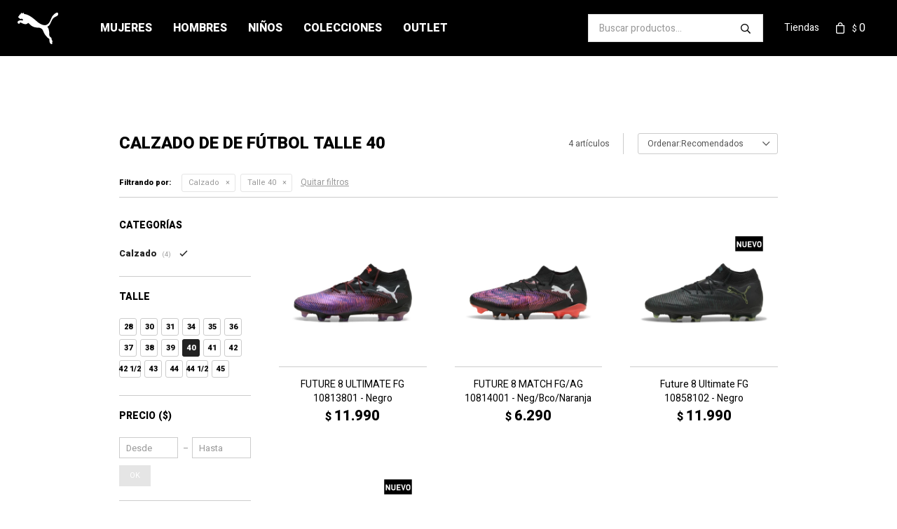

--- FILE ---
content_type: text/html; charset=utf-8
request_url: https://www.pumastore.com.uy/futbol/calzado?cpre=040
body_size: 7777
content:
 <!DOCTYPE html> <html lang="es" class="no-js"> <head itemscope itemtype="http://schema.org/WebSite"> <meta charset="utf-8" /> <script> const GOOGLE_MAPS_CHANNEL_ID = '37'; </script> <link rel='preconnect' href='https://f.fcdn.app' /> <link rel='preconnect' href='https://fonts.googleapis.com' /> <link rel='preconnect' href='https://www.facebook.com' /> <link rel='preconnect' href='https://www.google-analytics.com' /> <link rel="dns-prefetch" href="https://cdnjs.cloudflare.com" /> <title itemprop='name'>Calzado de De Fútbol talle 40 — Puma</title> <meta name="description" content="Calzado" /> <meta name="keywords" content="Calzado" /> <link itemprop="url" rel="canonical" href="https://www.pumastore.com.uy/futbol/calzado?cpre=040" /> <meta property="og:title" content="Calzado de De Fútbol talle 40 — Puma" /><meta property="og:description" content="Calzado" /><meta property="og:type" content="website" /><meta property="og:image" content="https://www.pumastore.com.uy/public/web/img/logo-og.png"/><meta property="og:url" content="https://www.pumastore.com.uy/futbol/calzado?cpre=040" /><meta property="og:site_name" content="Puma" /> <meta name='twitter:description' content='Calzado' /> <meta name='twitter:image' content='https://www.pumastore.com.uy/public/web/img/logo-og.png' /> <meta name='twitter:url' content='https://www.pumastore.com.uy/futbol/calzado?cpre=040' /> <meta name='twitter:card' content='summary' /> <meta name='twitter:title' content='Calzado de De Fútbol talle 40 — Puma' /> <script>document.getElementsByTagName('html')[0].setAttribute('class', 'js ' + ('ontouchstart' in window || navigator.msMaxTouchPoints ? 'is-touch' : 'no-touch'));</script> <script> var FN_TC = { M1 : 38.69, M2 : 1 }; </script> <script>window.dataLayer = window.dataLayer || [];var _tmData = {"fbPixel":"","hotJar":"","zopimId":"","app":"web"};</script> <script>(function(w,d,s,l,i){w[l]=w[l]||[];w[l].push({'gtm.start': new Date().getTime(),event:'gtm.js'});var f=d.getElementsByTagName(s)[0], j=d.createElement(s),dl=l!='dataLayer'?'&l='+l:'';j.setAttribute('defer', 'defer');j.src= 'https://www.googletagmanager.com/gtm.js?id='+i+dl;f.parentNode.insertBefore(j,f); })(window,document,'script','dataLayer','GTM-K46SKZT');</script> <meta id='viewportMetaTag' name="viewport" content="width=device-width, initial-scale=1.0, maximum-scale=1,user-scalable=no"> <link rel="shortcut icon" href="https://f.fcdn.app/assets/commerce/www.pumastore.com.uy/59be_6cc8/public/web/favicon.ico" /> <link rel="apple-itouch-icon" href="https://f.fcdn.app/assets/commerce/www.pumastore.com.uy/3668_84ef/public/web/favicon.png" /> <link rel="preconnect" href="https://fonts.gstatic.com"> <link href="https://fonts.googleapis.com/css2?family=Heebo:wght@400;500;800&display=swap" rel="stylesheet"> <link href="https://f.fcdn.app/assets/commerce/www.pumastore.com.uy/0000_79e0/s.22529266200416161853482651461949.css" rel="stylesheet"/> <script src="https://f.fcdn.app/assets/commerce/www.pumastore.com.uy/0000_79e0/s.15973112066011235619321911349375.js"></script> <!--[if lt IE 9]> <script type="text/javascript" src="https://cdnjs.cloudflare.com/ajax/libs/html5shiv/3.7.3/html5shiv.js"></script> <![endif]--> <link rel="manifest" href="https://f.fcdn.app/assets/manifest.json" /> </head> <body id='pgCatalogo' class='headerMenuBasic footer1 headerSubMenuFullPageWidth buscadorSearchField compraSlide compraLeft filtrosFixed fichaMobileFixedActions pc-futbol items3'> <noscript><iframe src="https://www.googletagmanager.com/ns.html?id=GTM-K46SKZT" height="0" width="0" style="display:none;visibility:hidden"></iframe></noscript> <div id="pre"> <div id="wrapper"> <header id="header" role="banner"> <div class="cnt"> <div id="logo"><a href="/"><img src="https://f.fcdn.app/assets/commerce/www.pumastore.com.uy/39a8_c45b/public/web/img/logo.svg" alt="Puma" /></a></div> <nav id="menu" data-fn="fnMainMenu"> <ul class="lst main"> <li class="it mujeres"> <a href='https://www.pumastore.com.uy/mujeres' target='_self' class="tit">Mujeres</a> <div class="subMenu"> <div class="cnt"> <ul> <li class="hdr ropa"><a target="_self" href="https://www.pumastore.com.uy/mujeres/ropa" class="tit">Ropa</a> <ul class="menuDesplegable-ul"> <li><a href="https://www.pumastore.com.uy/mujeres/ropa/tops" target="_self">Tops</a> </li> <li><a href="https://www.pumastore.com.uy/mujeres/ropa/musculosas" target="_self">Musculosas</a> </li> <li><a href="https://www.pumastore.com.uy/mujeres/ropa/remeras" target="_self">Remeras</a> </li> <li><a href="https://www.pumastore.com.uy/mujeres/ropa/buzos-y-canguros" target="_self">Buzos y Canguros</a> </li> <li><a href="https://www.pumastore.com.uy/mujeres/ropa/camperas" target="_self">Camperas</a> </li> <li><a href="https://www.pumastore.com.uy/mujeres/ropa/shorts" target="_self">Shorts</a> </li> <li><a href="https://www.pumastore.com.uy/mujeres/ropa/pantalones-y-calzas" target="_self">Pantalones y Calzas</a> </li> </ul> </li> <li class="hdr accesorios"><a target="_self" href="https://www.pumastore.com.uy/mujeres/accesorios" class="tit">Accesorios</a> <ul class="menuDesplegable-ul"> <li><a href="https://www.pumastore.com.uy/mujeres/accesorios/bolsos-y-mochilas" target="_self">Bolsos y Mochilas</a> </li> <li><a href="https://www.pumastore.com.uy/mujeres/accesorios/gorros" target="_self">Gorros</a> </li> <li><a href="https://www.pumastore.com.uy/mujeres/accesorios/equipamiento-deportivo" target="_self">Equipamiento Deportivo</a> </li> <li><a href="https://www.pumastore.com.uy/mujeres/accesorios/pelotas" target="_self">Pelotas</a> </li> </ul> </li> <li class="hdr calzado"><a target="_self" href="https://www.pumastore.com.uy/mujeres/calzado" class="tit">Calzado</a> <ul class="menuDesplegable-ul"> <li><a href="https://www.pumastore.com.uy/mujeres/calzado?estilo=lifestyle" target="_self">Lifestyle</a> </li> <li><a href="https://www.pumastore.com.uy/mujeres/calzado?estilo=running-y-training" target="_self">Running y Training</a> </li> <li><a href="https://www.pumastore.com.uy/mujeres/calzado?estilo=sandals" target="_self">Sandals</a> </li> </ul> </li> </ul> </div> </div> </li> <li class="it hombres"> <a href='https://www.pumastore.com.uy/hombres' target='_self' class="tit">Hombres</a> <div class="subMenu"> <div class="cnt"> <ul> <li class="hdr ropa"><a target="_self" href="https://www.pumastore.com.uy/hombres/ropa" class="tit">Ropa</a> <ul class="menuDesplegable-ul"> <li><a href="https://www.pumastore.com.uy/hombres/ropa/musculosas" target="_self">Musculosas</a> </li> <li><a href="https://www.pumastore.com.uy/hombres/ropa/remeras" target="_self">Remeras</a> </li> <li><a href="https://www.pumastore.com.uy/hombres/ropa/polos" target="_self">Polos</a> </li> <li><a href="https://www.pumastore.com.uy/hombres/ropa/buzos-y-canguros" target="_self">Buzos y Canguros</a> </li> <li><a href="https://www.pumastore.com.uy/hombres/ropa/camperas" target="_self">Camperas</a> </li> <li><a href="https://www.pumastore.com.uy/hombres/ropa/shorts" target="_self">Shorts</a> </li> <li><a href="https://www.pumastore.com.uy/hombres/ropa/pantalones-y-calzas" target="_self">Pantalones y Calzas</a> </li> </ul> </li> <li class="hdr accesorios"><a target="_self" href="https://www.pumastore.com.uy/hombres/accesorios" class="tit">Accesorios</a> <ul class="menuDesplegable-ul"> <li><a href="https://www.pumastore.com.uy/hombres/accesorios/bolsos-y-mochilas" target="_self">Bolsos y Mochilas</a> </li> <li><a href="https://www.pumastore.com.uy/hombres/accesorios/gorros" target="_self">Gorros</a> </li> <li><a href="https://www.pumastore.com.uy/hombres/accesorios/equipamiento-deportivo" target="_self">Equipamiento Deportivo</a> </li> <li><a href="https://www.pumastore.com.uy/hombres/accesorios/pelotas" target="_self">Pelotas</a> </li> </ul> </li> <li class="hdr calzado"><a target="_self" href="https://www.pumastore.com.uy/hombres/calzado" class="tit">Calzado</a> <ul class="menuDesplegable-ul"> <li><a href="https://www.pumastore.com.uy/hombres/calzado?estilo=lifestyle" target="_self">Lifestyle</a> </li> <li><a href="https://www.pumastore.com.uy/hombres/calzado?estilo=running-y-training" target="_self">Running y Training</a> </li> <li><a href="https://www.pumastore.com.uy/hombres/calzado?estilo=motorsport" target="_self">Motorsport</a> </li> <li><a href="https://www.pumastore.com.uy/hombres/calzado?estilo=football" target="_self">Fútbol</a> </li> <li><a href="https://www.pumastore.com.uy/hombres/calzado?estilo=sandals" target="_self">Sandals</a> </li> </ul> </li> </ul> </div> </div> </li> <li class="it ninos"> <a href='https://www.pumastore.com.uy/ninos' target='_self' class="tit">Niños</a> <div class="subMenu"> <div class="cnt"> <ul> <li class="hdr ropa"><a target="_self" href="https://www.pumastore.com.uy/ninos/ropa" class="tit">Ropa</a> <ul class="menuDesplegable-ul"> <li><a href="https://www.pumastore.com.uy/ninos/ropa/remeras" target="_self">Remeras</a> </li> <li><a href="https://www.pumastore.com.uy/ninos/ropa/buzos-y-canguros" target="_self">Buzos y Canguros</a> </li> <li><a href="https://www.pumastore.com.uy/ninos/ropa/camperas" target="_self">Camperas</a> </li> <li><a href="https://www.pumastore.com.uy/ninos/ropa/shorts" target="_self">Shorts</a> </li> <li><a href="https://www.pumastore.com.uy/ninos/ropa/pantalones-y-calzas" target="_self">Pantalones y Calzas</a> </li> </ul> </li> <li class="hdr calzado"><a target="_self" href="https://www.pumastore.com.uy/ninos/calzado" class="tit">Calzado</a> <ul class="menuDesplegable-ul"> <li><a href="https://www.pumastore.com.uy/ninos/calzado?estilo=lifestyle" target="_self">Lifestyle</a> </li> <li><a href="https://www.pumastore.com.uy/ninos/calzado?estilo=running-y-training" target="_self">Running y Training</a> </li> <li><a href="https://www.pumastore.com.uy/ninos/calzado?estilo=football" target="_self">Fútbol</a> </li> </ul> </li> </ul> </div> </div> </li> <li class="it colecciones fn-desktopOnly"> <a href='https://www.pumastore.com.uy/colecciones' target='_self' class="tit">Colecciones</a> <div class="subMenu"> <div class="cnt"> <ul> <li class="hdr "><a target="_self" href="https://www.pumastore.com.uy/futbol" class="tit">Fútbol</a> <ul class="menuDesplegable-ul"> <li><a href="https://www.pumastore.com.uy/penarol" target="_self">Peñarol</a> </li> <li><a href="https://www.pumastore.com.uy/otros-clubes" target="_self">Otros clubes</a> </li> </ul> </li> <li class="hdr "><a target="_self" href="https://www.pumastore.com.uy/motorsport" class="tit">MOTORSPORT</a> <ul class="menuDesplegable-ul"> <li><a href="https://www.pumastore.com.uy/bmw" target="_self">BMW</a> </li> <li><a href="https://www.pumastore.com.uy/ferrari" target="_self">Ferrari</a> </li> <li><a href="https://www.pumastore.com.uy/mercedes" target="_self">Mercedes</a> </li> </ul> </li> </ul> </div> </div> </li> <li class="it outlet"> <a href='https://www.pumastore.com.uy/outlet' target='_self' class="tit">Outlet</a> </li> </ul> </nav> <div class="toolsItem frmBusqueda" data-version='1'> <button type="button" class="btnItem btnMostrarBuscador"> <span class="ico"></span> <span class="txt"></span> </button> <form action="/catalogo"> <div class="cnt"> <span class="btnCerrar"> <span class="ico"></span> <span class="txt"></span> </span> <label class="lbl"> <b>Buscar productos</b> <input maxlength="48" required="" autocomplete="off" type="search" name="q" placeholder="Buscar productos..." /> </label> <button class="btnBuscar" type="submit"> <span class="ico"></span> <span class="txt"></span> </button> </div> </form> </div> <div id="miCompra" data-show="off" data-fn="fnMiCompra" class="toolsItem" data-version="1"> </div> <div id="infoTop"><span class="tel">22040444</span> <span class="info">09:00 a 18:00</span></div> <nav id="menuTop"> <ul class="lst"> <li class="it "><a target="_self" class="tit" href="https://www.pumastore.com.uy/tiendas">Tiendas</a></li> </ul> </nav> <a id="btnMainMenuMobile" href="javascript:mainMenuMobile.show();"><span class="ico">&#59421;</span><span class="txt">Menú</span></a> </div> </header> <!-- end:header --> <div id="central" data-catalogo="on" data-tit="Calzado de De Fútbol talle 40 " data-url="https://www.pumastore.com.uy/futbol/calzado?cpre=040" data-total="4" data-pc="futbol"> <div id="wrapperFicha"></div> <div class='hdr'> <h1 class="tit">Calzado de De Fútbol talle 40</h1> <div class="tools"> <div class="tot">4 artículos </div> <span class="btn btn01 btnMostrarFiltros" title="Filtrar productos"></span> <div class="orden"><select name='ord' class="custom" id='cboOrdenCatalogo' data-pred="rec" ><option value="rec" selected="selected" >Recomendados</option><option value="new" >Recientes</option><option value="cat" >Categoría</option><option value="pra" >Menor precio</option><option value="prd" >Mayor precio</option></select></div> </div> </div> <div id="catalogoFiltrosSeleccionados"><strong class=tit>Filtrando por:</strong><a rel="nofollow" href="https://www.pumastore.com.uy/futbol?cpre=040" title="Quitar" class="it" data-tipo="categoria">Calzado</a><a rel="nofollow" href="https://www.pumastore.com.uy/futbol/calzado" title="Quitar" class="it" data-tipo="presentacion">Talle 40</a><a rel="nofollow" href="https://www.pumastore.com.uy/futbol" class="btnLimpiarFiltros">Quitar filtros</a></div> <section id="main" role="main"> <div id='catalogoProductos' class='articleList aListProductos ' data-tot='4' data-totAbs='4' data-cargarVariantes=''><div class='it grp32 grp46' data-disp='1' data-codProd='4310813801' data-codVar='100' data-im='//f.fcdn.app/assets/nd.png'><div class='cnt'><a class="img" href="https://www.pumastore.com.uy/catalogo/future-8-ultimate-fg-10813801-negro_4310813801_100" title="FUTURE 8 ULTIMATE FG 10813801 - Negro"> <div class="logoMarca"></div> <div class="cocardas"></div> <img loading='lazy' src='//f.fcdn.app/imgs/1e1f78/www.pumastore.com.uy/pumauy/6ac2/webp/catalogo/108138_01_1/460x460/future-8-ultimate-fg-10813801-negro.jpg' alt='FUTURE 8 ULTIMATE FG 10813801 Negro' width='460' height='460' /> <span data-fn="fnLoadImg" data-src="//f.fcdn.app/imgs/fc6b97/www.pumastore.com.uy/pumauy/bc7c/webp/catalogo/108138_01_2/460x460/future-8-ultimate-fg-10813801-negro.jpg" data-alt="" data-w="460" data-h="460"></span> </a> <div class="info"> <a class="tit" href="https://www.pumastore.com.uy/catalogo/future-8-ultimate-fg-10813801-negro_4310813801_100" title="FUTURE 8 ULTIMATE FG 10813801 - Negro">FUTURE 8 ULTIMATE FG 10813801 - Negro</a> <div class="precios"> <strong class="precio venta"><span class="sim">$</span> <span class="monto">11.990</span></strong> </div> <!--<a class="btn btn01 btnComprar" rel="nofollow" href="https://www.pumastore.com.uy/catalogo/future-8-ultimate-fg-10813801-negro_4310813801_100"><span></span></a>--> <div class="variantes"></div> <!--<div class="marca">Puma</div>--> <!--<div class="desc"></div>--> </div><input type="hidden" class="json" style="display:none" value="{&quot;sku&quot;:{&quot;fen&quot;:&quot;1:4310813801:100:040:1&quot;,&quot;com&quot;:&quot;255658&quot;},&quot;producto&quot;:{&quot;codigo&quot;:&quot;4310813801&quot;,&quot;nombre&quot;:&quot;FUTURE 8 ULTIMATE FG 10813801&quot;,&quot;categoria&quot;:&quot;Calzado&quot;,&quot;marca&quot;:&quot;Puma&quot;},&quot;variante&quot;:{&quot;codigo&quot;:&quot;100&quot;,&quot;codigoCompleto&quot;:&quot;4310813801100&quot;,&quot;nombre&quot;:&quot;Negro&quot;,&quot;nombreCompleto&quot;:&quot;FUTURE 8 ULTIMATE FG 10813801 - Negro&quot;,&quot;img&quot;:{&quot;u&quot;:&quot;\/\/f.fcdn.app\/imgs\/19f951\/www.pumastore.com.uy\/pumauy\/6ac2\/webp\/catalogo\/108138_01_1\/1024-1024\/future-8-ultimate-fg-10813801-negro.jpg&quot;},&quot;url&quot;:&quot;https:\/\/www.pumastore.com.uy\/catalogo\/future-8-ultimate-fg-10813801-negro_4310813801_100&quot;,&quot;tieneStock&quot;:false,&quot;ordenVariante&quot;:&quot;999&quot;},&quot;nomPresentacion&quot;:&quot;40&quot;,&quot;nombre&quot;:&quot;FUTURE 8 ULTIMATE FG 10813801 - Negro&quot;,&quot;nombreCompleto&quot;:&quot;FUTURE 8 ULTIMATE FG 10813801 - Negro Talle 40&quot;,&quot;precioMonto&quot;:11990,&quot;moneda&quot;:{&quot;nom&quot;:&quot;M1&quot;,&quot;nro&quot;:858,&quot;cod&quot;:&quot;UYU&quot;,&quot;sim&quot;:&quot;$&quot;},&quot;sale&quot;:false,&quot;outlet&quot;:false,&quot;nuevo&quot;:false}" /></div></div><div class='it grp32 grp46' data-disp='1' data-codProd='4310814001' data-codVar='275' data-im='//f.fcdn.app/assets/nd.png'><div class='cnt'><a class="img" href="https://www.pumastore.com.uy/catalogo/future-8-match-fg-ag-10814001-neg-bco-naranja_4310814001_275" title="FUTURE 8 MATCH FG/AG 10814001 - Neg/Bco/Naranja"> <div class="logoMarca"></div> <div class="cocardas"></div> <img loading='lazy' src='//f.fcdn.app/imgs/9fe2b6/www.pumastore.com.uy/pumauy/eeb6/webp/catalogo/108140_01_1/460x460/future-8-match-fg-ag-10814001-neg-bco-naranja.jpg' alt='FUTURE 8 MATCH FG/AG 10814001 Neg/Bco/Naranja' width='460' height='460' /> <span data-fn="fnLoadImg" data-src="//f.fcdn.app/imgs/26948f/www.pumastore.com.uy/pumauy/c900/webp/catalogo/108140_01_2/460x460/future-8-match-fg-ag-10814001-neg-bco-naranja.jpg" data-alt="" data-w="460" data-h="460"></span> </a> <div class="info"> <a class="tit" href="https://www.pumastore.com.uy/catalogo/future-8-match-fg-ag-10814001-neg-bco-naranja_4310814001_275" title="FUTURE 8 MATCH FG/AG 10814001 - Neg/Bco/Naranja">FUTURE 8 MATCH FG/AG 10814001 - Neg/Bco/Naranja</a> <div class="precios"> <strong class="precio venta"><span class="sim">$</span> <span class="monto">6.290</span></strong> </div> <!--<a class="btn btn01 btnComprar" rel="nofollow" href="https://www.pumastore.com.uy/catalogo/future-8-match-fg-ag-10814001-neg-bco-naranja_4310814001_275"><span></span></a>--> <div class="variantes"></div> <!--<div class="marca">Puma</div>--> <!--<div class="desc"></div>--> </div><input type="hidden" class="json" style="display:none" value="{&quot;sku&quot;:{&quot;fen&quot;:&quot;1:4310814001:275:040:1&quot;,&quot;com&quot;:&quot;256650&quot;},&quot;producto&quot;:{&quot;codigo&quot;:&quot;4310814001&quot;,&quot;nombre&quot;:&quot;FUTURE 8 MATCH FG\/AG 10814001&quot;,&quot;categoria&quot;:&quot;Calzado&quot;,&quot;marca&quot;:&quot;Puma&quot;},&quot;variante&quot;:{&quot;codigo&quot;:&quot;275&quot;,&quot;codigoCompleto&quot;:&quot;4310814001275&quot;,&quot;nombre&quot;:&quot;Neg\/Bco\/Naranja&quot;,&quot;nombreCompleto&quot;:&quot;FUTURE 8 MATCH FG\/AG 10814001 - Neg\/Bco\/Naranja&quot;,&quot;img&quot;:{&quot;u&quot;:&quot;\/\/f.fcdn.app\/imgs\/7666ee\/www.pumastore.com.uy\/pumauy\/eeb6\/webp\/catalogo\/108140_01_1\/1024-1024\/future-8-match-fg-ag-10814001-neg-bco-naranja.jpg&quot;},&quot;url&quot;:&quot;https:\/\/www.pumastore.com.uy\/catalogo\/future-8-match-fg-ag-10814001-neg-bco-naranja_4310814001_275&quot;,&quot;tieneStock&quot;:false,&quot;ordenVariante&quot;:&quot;999&quot;},&quot;nomPresentacion&quot;:&quot;40&quot;,&quot;nombre&quot;:&quot;FUTURE 8 MATCH FG\/AG 10814001 - Neg\/Bco\/Naranja&quot;,&quot;nombreCompleto&quot;:&quot;FUTURE 8 MATCH FG\/AG 10814001 - Neg\/Bco\/Naranja Talle 40&quot;,&quot;precioMonto&quot;:6290,&quot;moneda&quot;:{&quot;nom&quot;:&quot;M1&quot;,&quot;nro&quot;:858,&quot;cod&quot;:&quot;UYU&quot;,&quot;sim&quot;:&quot;$&quot;},&quot;sale&quot;:false,&quot;outlet&quot;:false,&quot;nuevo&quot;:false}" /></div></div><div class='it grp10 grp32 grp46' data-disp='1' data-codProd='4310858102' data-codVar='100' data-im='//f.fcdn.app/assets/nd.png'><div class='cnt'><a class="img" href="https://www.pumastore.com.uy/catalogo/future-8-ultimate-fg-10858102-negro_4310858102_100" title="Future 8 Ultimate FG 10858102 - Negro"> <div class="logoMarca"></div> <div class="cocardas"><div class="ctm"><div class="ico grupo grupo10"><img loading='lazy' src='//f.fcdn.app/imgs/794839/www.pumastore.com.uy/pumauy/13d8/webp/grupoproductos/45/100-100/cocarda-nuevopuma.png' alt='Catálogo Nuevo' /></div></div></div> <img loading='lazy' src='//f.fcdn.app/imgs/eb3ee6/www.pumastore.com.uy/pumauy/ea09/webp/catalogo/108581_02_1/460x460/future-8-ultimate-fg-10858102-negro.jpg' alt='Future 8 Ultimate FG 10858102 Negro' width='460' height='460' /> <span data-fn="fnLoadImg" data-src="//f.fcdn.app/imgs/48bae3/www.pumastore.com.uy/pumauy/0b29/webp/catalogo/108581_02_2/460x460/future-8-ultimate-fg-10858102-negro.jpg" data-alt="" data-w="460" data-h="460"></span> </a> <div class="info"> <a class="tit" href="https://www.pumastore.com.uy/catalogo/future-8-ultimate-fg-10858102-negro_4310858102_100" title="Future 8 Ultimate FG 10858102 - Negro">Future 8 Ultimate FG 10858102 - Negro</a> <div class="precios"> <strong class="precio venta"><span class="sim">$</span> <span class="monto">11.990</span></strong> </div> <!--<a class="btn btn01 btnComprar" rel="nofollow" href="https://www.pumastore.com.uy/catalogo/future-8-ultimate-fg-10858102-negro_4310858102_100"><span></span></a>--> <div class="variantes"></div> <!--<div class="marca">Puma</div>--> <!--<div class="desc"></div>--> </div><input type="hidden" class="json" style="display:none" value="{&quot;sku&quot;:{&quot;fen&quot;:&quot;1:4310858102:100:040:1&quot;,&quot;com&quot;:&quot;259703&quot;},&quot;producto&quot;:{&quot;codigo&quot;:&quot;4310858102&quot;,&quot;nombre&quot;:&quot;Future 8 Ultimate FG 10858102&quot;,&quot;categoria&quot;:&quot;Calzado&quot;,&quot;marca&quot;:&quot;Puma&quot;},&quot;variante&quot;:{&quot;codigo&quot;:&quot;100&quot;,&quot;codigoCompleto&quot;:&quot;4310858102100&quot;,&quot;nombre&quot;:&quot;Negro&quot;,&quot;nombreCompleto&quot;:&quot;Future 8 Ultimate FG 10858102 - Negro&quot;,&quot;img&quot;:{&quot;u&quot;:&quot;\/\/f.fcdn.app\/imgs\/ef3cd3\/www.pumastore.com.uy\/pumauy\/ea09\/webp\/catalogo\/108581_02_1\/1024-1024\/future-8-ultimate-fg-10858102-negro.jpg&quot;},&quot;url&quot;:&quot;https:\/\/www.pumastore.com.uy\/catalogo\/future-8-ultimate-fg-10858102-negro_4310858102_100&quot;,&quot;tieneStock&quot;:false,&quot;ordenVariante&quot;:&quot;999&quot;},&quot;nomPresentacion&quot;:&quot;40&quot;,&quot;nombre&quot;:&quot;Future 8 Ultimate FG 10858102 - Negro&quot;,&quot;nombreCompleto&quot;:&quot;Future 8 Ultimate FG 10858102 - Negro Talle 40&quot;,&quot;precioMonto&quot;:11990,&quot;moneda&quot;:{&quot;nom&quot;:&quot;M1&quot;,&quot;nro&quot;:858,&quot;cod&quot;:&quot;UYU&quot;,&quot;sim&quot;:&quot;$&quot;},&quot;sale&quot;:false,&quot;outlet&quot;:false,&quot;nuevo&quot;:false}" /></div></div><div class='it grp10 grp32 grp46' data-disp='1' data-codProd='4310859302' data-codVar='100' data-im='//f.fcdn.app/assets/nd.png'><div class='cnt'><a class="img" href="https://www.pumastore.com.uy/catalogo/future-8-match-fg-ag-10859302-negro_4310859302_100" title="FUTURE 8 MATCH FG/AG 10859302 - Negro"> <div class="logoMarca"></div> <div class="cocardas"><div class="ctm"><div class="ico grupo grupo10"><img loading='lazy' src='//f.fcdn.app/imgs/794839/www.pumastore.com.uy/pumauy/13d8/webp/grupoproductos/45/100-100/cocarda-nuevopuma.png' alt='Catálogo Nuevo' /></div></div></div> <img loading='lazy' src='//f.fcdn.app/imgs/664880/www.pumastore.com.uy/pumauy/7160/webp/catalogo/108593_02_1/460x460/future-8-match-fg-ag-10859302-negro.jpg' alt='FUTURE 8 MATCH FG/AG 10859302 Negro' width='460' height='460' /> <span data-fn="fnLoadImg" data-src="//f.fcdn.app/imgs/027080/www.pumastore.com.uy/pumauy/a5c0/webp/catalogo/108593_02_2/460x460/future-8-match-fg-ag-10859302-negro.jpg" data-alt="" data-w="460" data-h="460"></span> </a> <div class="info"> <a class="tit" href="https://www.pumastore.com.uy/catalogo/future-8-match-fg-ag-10859302-negro_4310859302_100" title="FUTURE 8 MATCH FG/AG 10859302 - Negro">FUTURE 8 MATCH FG/AG 10859302 - Negro</a> <div class="precios"> <strong class="precio venta"><span class="sim">$</span> <span class="monto">6.290</span></strong> </div> <!--<a class="btn btn01 btnComprar" rel="nofollow" href="https://www.pumastore.com.uy/catalogo/future-8-match-fg-ag-10859302-negro_4310859302_100"><span></span></a>--> <div class="variantes"></div> <!--<div class="marca">Puma</div>--> <!--<div class="desc"></div>--> </div><input type="hidden" class="json" style="display:none" value="{&quot;sku&quot;:{&quot;fen&quot;:&quot;1:4310859302:100:040:1&quot;,&quot;com&quot;:&quot;260844&quot;},&quot;producto&quot;:{&quot;codigo&quot;:&quot;4310859302&quot;,&quot;nombre&quot;:&quot;FUTURE 8 MATCH FG\/AG 10859302&quot;,&quot;categoria&quot;:&quot;Calzado&quot;,&quot;marca&quot;:&quot;Puma&quot;},&quot;variante&quot;:{&quot;codigo&quot;:&quot;100&quot;,&quot;codigoCompleto&quot;:&quot;4310859302100&quot;,&quot;nombre&quot;:&quot;Negro&quot;,&quot;nombreCompleto&quot;:&quot;FUTURE 8 MATCH FG\/AG 10859302 - Negro&quot;,&quot;img&quot;:{&quot;u&quot;:&quot;\/\/f.fcdn.app\/imgs\/5f133a\/www.pumastore.com.uy\/pumauy\/7160\/webp\/catalogo\/108593_02_1\/1024-1024\/future-8-match-fg-ag-10859302-negro.jpg&quot;},&quot;url&quot;:&quot;https:\/\/www.pumastore.com.uy\/catalogo\/future-8-match-fg-ag-10859302-negro_4310859302_100&quot;,&quot;tieneStock&quot;:false,&quot;ordenVariante&quot;:&quot;999&quot;},&quot;nomPresentacion&quot;:&quot;40&quot;,&quot;nombre&quot;:&quot;FUTURE 8 MATCH FG\/AG 10859302 - Negro&quot;,&quot;nombreCompleto&quot;:&quot;FUTURE 8 MATCH FG\/AG 10859302 - Negro Talle 40&quot;,&quot;precioMonto&quot;:6290,&quot;moneda&quot;:{&quot;nom&quot;:&quot;M1&quot;,&quot;nro&quot;:858,&quot;cod&quot;:&quot;UYU&quot;,&quot;sim&quot;:&quot;$&quot;},&quot;sale&quot;:false,&quot;outlet&quot;:false,&quot;nuevo&quot;:false}" /></div></div></div><div class='pagination'></div> </section> <!-- end:main --> <div id="secondary" data-fn="fnScrollFiltros"> <div id="catalogoFiltros" data-fn='fnCatalogoFiltros'> <div class="cnt"> <div class="blk blkCategorias" data-codigo="categoria"> <div class="hdr"> <div class="tit">Categorías</div> </div> <div class="cnt"> <div class="lst" data-fn="agruparCategoriasFiltro"> <label data-ic="3." data-val='https://www.pumastore.com.uy/futbol/calzado?cpre=040' title='Calzado' class='it radio sld' data-total='4'><input type='radio' name='categoria' checked data-tot='4' value='https://www.pumastore.com.uy/futbol/calzado?cpre=040' /> <b class='tit'>Calzado <span class='tot'>(4)</span></b></label> </div> </div> </div> <div data-fn="fnBlkCaracteristica" class="blk blkCaracteristica" data-tipo="radio" data-codigo="color" ><div class="hdr"><div class="tit">Color</div></div> <div class="cnt"> <div class="lst"><label data-val='negro' title='Negro' class='it radio' data-total='3'><input type='radio' name='color' data-tot='3' value='negro' /> <b class='tit'>Negro <span class='tot'>(3)</span></b></label> </div> </div></div><div data-fn="fnBlkCaracteristica" class="blk blkCaracteristica" data-tipo="checkbox" data-codigo="seccion" ><div class="hdr"><div class="tit">Sección</div></div> <div class="cnt"> <div class="lst"><label data-val='hombre' title='Hombres' class='it checkbox' data-total='4'><input type='checkbox' name='seccion' data-tot='4' value='hombre' /> <b class='tit'>Hombres <span class='tot'>(4)</span></b></label> </div> </div></div> <div class="blk blkPresentaciones" data-codigo="presentacion"> <div class="hdr"> <div class="tit">Talle</div> </div> <div class="cnt"> <div class="lst" data-fn='ordenarTalles'> <label data-val='028' title='28' class='it checkbox' data-total='1'><input type='checkbox' name='cpre' data-tot='1' value='028' /> <b class='tit'>28 <span class='tot'>(1)</span></b></label><label data-val='030' title='30' class='it checkbox' data-total='1'><input type='checkbox' name='cpre' data-tot='1' value='030' /> <b class='tit'>30 <span class='tot'>(1)</span></b></label><label data-val='031' title='31' class='it checkbox' data-total='1'><input type='checkbox' name='cpre' data-tot='1' value='031' /> <b class='tit'>31 <span class='tot'>(1)</span></b></label><label data-val='034' title='34' class='it checkbox' data-total='1'><input type='checkbox' name='cpre' data-tot='1' value='034' /> <b class='tit'>34 <span class='tot'>(1)</span></b></label><label data-val='035' title='35' class='it checkbox' data-total='1'><input type='checkbox' name='cpre' data-tot='1' value='035' /> <b class='tit'>35 <span class='tot'>(1)</span></b></label><label data-val='036' title='36' class='it checkbox' data-total='2'><input type='checkbox' name='cpre' data-tot='2' value='036' /> <b class='tit'>36 <span class='tot'>(2)</span></b></label><label data-val='037' title='37' class='it checkbox' data-total='4'><input type='checkbox' name='cpre' data-tot='4' value='037' /> <b class='tit'>37 <span class='tot'>(4)</span></b></label><label data-val='038' title='38' class='it checkbox' data-total='2'><input type='checkbox' name='cpre' data-tot='2' value='038' /> <b class='tit'>38 <span class='tot'>(2)</span></b></label><label data-val='039' title='39' class='it checkbox' data-total='3'><input type='checkbox' name='cpre' data-tot='3' value='039' /> <b class='tit'>39 <span class='tot'>(3)</span></b></label><label data-val='040' title='40' class='it checkbox sld' data-total='4'><input type='checkbox' name='cpre' checked data-tot='4' value='040' /> <b class='tit'>40 <span class='tot'>(4)</span></b></label><label data-val='041' title='41' class='it checkbox' data-total='8'><input type='checkbox' name='cpre' data-tot='8' value='041' /> <b class='tit'>41 <span class='tot'>(8)</span></b></label><label data-val='042' title='42' class='it checkbox' data-total='12'><input type='checkbox' name='cpre' data-tot='12' value='042' /> <b class='tit'>42 <span class='tot'>(12)</span></b></label><label data-val='121' title='42 1/2' class='it checkbox' data-total='2'><input type='checkbox' name='cpre' data-tot='2' value='121' /> <b class='tit'>42 1/2 <span class='tot'>(2)</span></b></label><label data-val='043' title='43' class='it checkbox' data-total='13'><input type='checkbox' name='cpre' data-tot='13' value='043' /> <b class='tit'>43 <span class='tot'>(13)</span></b></label><label data-val='044' title='44' class='it checkbox' data-total='10'><input type='checkbox' name='cpre' data-tot='10' value='044' /> <b class='tit'>44 <span class='tot'>(10)</span></b></label><label data-val='122' title='44 1/2' class='it checkbox' data-total='4'><input type='checkbox' name='cpre' data-tot='4' value='122' /> <b class='tit'>44 1/2 <span class='tot'>(4)</span></b></label><label data-val='045' title='45' class='it checkbox' data-total='7'><input type='checkbox' name='cpre' data-tot='7' value='045' /> <b class='tit'>45 <span class='tot'>(7)</span></b></label> </div> </div> </div> <div class="blk blkPrecio" data-fn="fnFiltroBlkPrecio" data-codigo="precio" data-min="-1" data-max="-1"> <div class="hdr"> <div class="tit">Precio <span class="moneda">($)</span></div> </div> <div class="cnt"> <form action="" class="frm"> <div class="cnt"> <label class="lblPrecio"><b>Desde:</b> <input autocomplete="off" placeholder="Desde" type="number" min="0" name="min" value="" /></label> <label class="lblPrecio"><b>Hasta:</b> <input autocomplete="off" placeholder="Hasta" type="number" min="0" name="max" value="" /></label> <button class="btnPrecio btn btn01" type="submit">OK</button> </div> </form> </div> </div> <div style="display:none" id='filtrosOcultos'> <input type="hidden" name="cpre" value="040" /> <input id="paramQ" type="hidden" name="q" value="" /> </div> </div> <span class="btnCerrarFiltros "><span class="txt"></span></span> <span class="btnMostrarProductos btn btn01"><span class="txt"></span></span> </div> </div> </div> <footer id="footer"> <div class="cnt"> <!----> <div id="historialArtVistos" data-show="off"> </div> <div class="ftrContent"> <div class="datosContacto"> <address> <span class="telefono">22040444</span> <span class="direccion">Ramón del Valle Inclán 2667, Montevideo</span> <span class="email">silsonweb@grupomm.com.uy</span> <span class="horario">09:00 a 18:00</span> </address> </div> <div class="blk blkSeo"> <div class="hdr"> <div class="tit">Menú SEO</div> </div> <div class="cnt"> <ul class="lst"> <li class="it "><a target="_self" class="tit" href="https://www.pumastore.com.uy/nosotros">Nosotros - PUMA Uruguay</a></li> </ul> </div> </div> <div class="blk blkEmpresa"> <div class="hdr"> <div class="tit">Empresa</div> </div> <div class="cnt"> <ul class="lst"> <li class="it "><a target="_self" class="tit" href="https://www.pumastore.com.uy/nosotros">Nosotros - PUMA Uruguay</a></li> <li class="it "><a target="_self" class="tit" href="https://www.pumastore.com.uy/contacto">Contacto</a></li> <li class="it "><a target="_self" class="tit" href="https://www.pumastore.com.uy/tiendas">Sucursales</a></li> </ul> </div> </div> <div class="blk blkCompra"> <div class="hdr"> <div class="tit">Compra</div> </div> <div class="cnt"> <ul class="lst"> <li class="it "><a target="_self" class="tit" href="https://www.pumastore.com.uy/como-comprar">Cómo comprar</a></li> <li class="it "><a target="_self" class="tit" href="https://www.pumastore.com.uy/envios-y-devoluciones">Envíos y devoluciones - PUMA Uruguay</a></li> </ul> </div> </div> <div class="blk blkCuenta"> <div class="hdr"> <div class="tit">Mi cuenta</div> </div> <div class="cnt"> <ul class="lst"> <li class="it "><a target="_self" class="tit" href="https://www.pumastore.com.uy/mi-cuenta">Mi cuenta</a></li> <li class="it "><a target="_self" class="tit" href="https://www.pumastore.com.uy/mi-cuenta/compras">Mis compras</a></li> <li class="it "><a target="_self" class="tit" href="https://www.pumastore.com.uy/mi-cuenta/direcciones">Mis direcciones</a></li> <li class="it "><a target="_self" class="tit" href="https://www.pumastore.com.uy/mi-cuenta/wish-list">Wish List</a></li> </ul> </div> </div> <div class="blk blkNewsletter"> <div class="hdr"> <div class="tit">Recibí todas nuestras novedades</div> </div> <div class="cnt"> <form class="frmNewsletter" action="/ajax?service=registro-newsletter"> <div class="fld-grp"> <div class="fld fldNombre"> <label class="lbl"><b>Nombre</b><input type="text" name="nombre" placeholder="Ingresa tu nombre" /></label> </div> <div class="fld fldApellido"> <label class="lbl"><b>Apellido</b><input type="text" name="apellido" placeholder="Ingresa tu apellido" /></label> </div> <div class="fld fldEmail"> <label class="lbl"><b>E-mail</b><input type="email" name="email" required placeholder="Ingresa tu e-mail" /></label> </div> </div> <div class="actions"> <button type="submit" class="btn btnSuscribirme"><span>Suscribirme</span></button> </div> </form> <ul class="lst lstRedesSociales"> <li class="it facebook"><a href="https://www.facebook.com/profile.php?id=100054566314037" target="_blank" rel="external"><span class="ico">&#59392;</span><span class="txt">Facebook</span></a></li> <li class="it twitter"><a href="https://twitter.com/puma_uy?lang=en " target="_blank" rel="external"><span class="ico">&#59393;</span><span class="txt">Twitter</span></a></li> <li class="it instagram"><a href="https://www.instagram.com/pumastore.uy/" target="_blank" rel="external"><span class="ico">&#59396;</span><span class="txt">Instagram</span></a></li> </ul> </div> </div> <div class="sellos"> <div class="blk blkMediosDePago"> <div class="hdr"> <div class="tit">Compr? online con:</div> </div> <div class='cnt'> <ul class='lst lstMediosDePago'> <li class='it visa'><img src="https://f.fcdn.app/logos/n/visa.svg" alt="visa" height="20" /></li> <li class='it master'><img src="https://f.fcdn.app/logos/n/master.svg" alt="master" height="20" /></li> <li class='it oca'><img src="https://f.fcdn.app/logos/n/oca.svg" alt="oca" height="20" /></li> <li class='it lider'><img src="https://f.fcdn.app/logos/n/lider.svg" alt="lider" height="20" /></li> <li class='it diners'><img src="https://f.fcdn.app/logos/n/diners.svg" alt="diners" height="20" /></li> <li class='it abitab'><img src="https://f.fcdn.app/logos/n/abitab.svg" alt="abitab" height="20" /></li> <li class='it redpagos'><img src="https://f.fcdn.app/logos/n/redpagos.svg" alt="redpagos" height="20" /></li> </ul> </div> </div> <div class="blk blkMediosDeEnvio"> <div class="hdr"> <div class="tit">Entrega:</div> </div> <div class='cnt'> <ul class="lst lstMediosDeEnvio"> </ul> </div> </div> </div> <div class="extras"> <div class="copy">&COPY; Copyright 2026 / Puma</div> <div class="btnFenicio"><a href="https://fenicio.io?site=Puma" target="_blank" title="Powered by Fenicio eCommerce Uruguay"><strong>Fenicio eCommerce Uruguay</strong></a></div> </div> </div> <script> var locacion = window.location.pathname; color = $("div .blk.blkCaracteristica[data-codigo='color']"); if ((locacion === "/mujeres" || locacion === "/hombres" || locacion === "/ninos" ) && color !== null){ color.hide(); } </script> </div> </footer> </div> <!-- end:wrapper --> </div> <!-- end:pre --> <div class="loader"> <div></div> </div>  <!-- <a id="whatsAppFloat" class="whatsappFloat" onclick="fbq('trackCustom', 'Whatsapp');" href="https://wa.me/59893592682" target="blank"></a> <script> $("#whatsAppFloat").attr('data-track-categ', 'Social'); $("#whatsAppFloat").attr('data-track-action', 'WhatsApp'); $("#whatsAppFloat").attr('data-track-label', window.location.pathname + window.location.search); </script> -->  <div id="mainMenuMobile"> <span class="btnCerrar"><span class="ico"></span><span class="txt"></span></span> <div class="cnt"> <ul class="lst menu"> <li class="it"><div class="toolsItem accesoMiCuentaCnt" data-logged="off" data-version='1'> <a href="/mi-cuenta" class="btnItem btnMiCuenta"> <span class="ico"></span> <span class="txt"></span> <span class="usuario"> <span class="nombre"></span> <span class="apellido"></span> </span> </a> <div class="miCuentaMenu"> <ul class="lst"> <li class="it"><a href='/mi-cuenta/mis-datos' class="tit" >Mis datos</a></li> <li class="it"><a href='/mi-cuenta/direcciones' class="tit" >Mis direcciones</a></li> <li class="it"><a href='/mi-cuenta/compras' class="tit" >Mis compras</a></li> <li class="it"><a href='/mi-cuenta/wish-list' class="tit" >Wish List</a></li> <li class="it itSalir"><a href='/salir' class="tit" >Salir</a></li> </ul> </div> </div></li> <li class="it mujeres"> <a class="tit" href="https://www.pumastore.com.uy/mujeres">Mujeres</a> <div class="subMenu"> <div class="cnt"> <ul class="lst"> <li class="it ropa"><a class="tit" href="https://www.pumastore.com.uy/mujeres/ropa">Ropa</a> <div class="subMenu"> <div class="cnt"> <ul class="lst"> <li class="it tops"><a class="tit" href="https://www.pumastore.com.uy/mujeres/ropa/tops">Tops</a></li> <li class="it musculosas"><a class="tit" href="https://www.pumastore.com.uy/mujeres/ropa/musculosas">Musculosas</a></li> <li class="it remeras"><a class="tit" href="https://www.pumastore.com.uy/mujeres/ropa/remeras">Remeras</a></li> <li class="it buzos-y-canguros"><a class="tit" href="https://www.pumastore.com.uy/mujeres/ropa/buzos-y-canguros">Buzos y Canguros</a></li> <li class="it camperas"><a class="tit" href="https://www.pumastore.com.uy/mujeres/ropa/camperas">Camperas</a></li> <li class="it shorts"><a class="tit" href="https://www.pumastore.com.uy/mujeres/ropa/shorts">Shorts</a></li> <li class="it pantalones-y-calzas"><a class="tit" href="https://www.pumastore.com.uy/mujeres/ropa/pantalones-y-calzas">Pantalones y Calzas</a></li> </ul> </div> </div> </li> <li class="it accesorios"><a class="tit" href="https://www.pumastore.com.uy/mujeres/accesorios">Accesorios</a> <div class="subMenu"> <div class="cnt"> <ul class="lst"> <li class="it bolsos-y-mochilas"><a class="tit" href="https://www.pumastore.com.uy/mujeres/accesorios/bolsos-y-mochilas">Bolsos y Mochilas</a></li> <li class="it gorros"><a class="tit" href="https://www.pumastore.com.uy/mujeres/accesorios/gorros">Gorros</a></li> <li class="it equipamiento-deportivo"><a class="tit" href="https://www.pumastore.com.uy/mujeres/accesorios/equipamiento-deportivo">Equipamiento Deportivo</a></li> <li class="it pelotas"><a class="tit" href="https://www.pumastore.com.uy/mujeres/accesorios/pelotas">Pelotas</a></li> </ul> </div> </div> </li> <li class="it calzado"><a class="tit" href="https://www.pumastore.com.uy/mujeres/calzado">Calzado</a> <div class="subMenu"> <div class="cnt"> <ul class="lst"> <li class="it estilo lifestyle"><a class="tit" href="https://www.pumastore.com.uy/mujeres/calzado?estilo=lifestyle">Lifestyle</a></li> <li class="it estilo running-y-training"><a class="tit" href="https://www.pumastore.com.uy/mujeres/calzado?estilo=running-y-training">Running y Training</a></li> <li class="it estilo sandals"><a class="tit" href="https://www.pumastore.com.uy/mujeres/calzado?estilo=sandals">Sandals</a></li> </ul> </div> </div> </li> </ul> </div> </div> </li> <li class="it hombres"> <a class="tit" href="https://www.pumastore.com.uy/hombres">Hombres</a> <div class="subMenu"> <div class="cnt"> <ul class="lst"> <li class="it ropa"><a class="tit" href="https://www.pumastore.com.uy/hombres/ropa">Ropa</a> <div class="subMenu"> <div class="cnt"> <ul class="lst"> <li class="it musculosas"><a class="tit" href="https://www.pumastore.com.uy/hombres/ropa/musculosas">Musculosas</a></li> <li class="it remeras"><a class="tit" href="https://www.pumastore.com.uy/hombres/ropa/remeras">Remeras</a></li> <li class="it polos"><a class="tit" href="https://www.pumastore.com.uy/hombres/ropa/polos">Polos</a></li> <li class="it buzos-y-canguros"><a class="tit" href="https://www.pumastore.com.uy/hombres/ropa/buzos-y-canguros">Buzos y Canguros</a></li> <li class="it camperas"><a class="tit" href="https://www.pumastore.com.uy/hombres/ropa/camperas">Camperas</a></li> <li class="it shorts"><a class="tit" href="https://www.pumastore.com.uy/hombres/ropa/shorts">Shorts</a></li> <li class="it pantalones-y-calzas"><a class="tit" href="https://www.pumastore.com.uy/hombres/ropa/pantalones-y-calzas">Pantalones y Calzas</a></li> </ul> </div> </div> </li> <li class="it accesorios"><a class="tit" href="https://www.pumastore.com.uy/hombres/accesorios">Accesorios</a> <div class="subMenu"> <div class="cnt"> <ul class="lst"> <li class="it bolsos-y-mochilas"><a class="tit" href="https://www.pumastore.com.uy/hombres/accesorios/bolsos-y-mochilas">Bolsos y Mochilas</a></li> <li class="it gorros"><a class="tit" href="https://www.pumastore.com.uy/hombres/accesorios/gorros">Gorros</a></li> <li class="it equipamiento-deportivo"><a class="tit" href="https://www.pumastore.com.uy/hombres/accesorios/equipamiento-deportivo">Equipamiento Deportivo</a></li> <li class="it pelotas"><a class="tit" href="https://www.pumastore.com.uy/hombres/accesorios/pelotas">Pelotas</a></li> </ul> </div> </div> </li> <li class="it calzado"><a class="tit" href="https://www.pumastore.com.uy/hombres/calzado">Calzado</a> <div class="subMenu"> <div class="cnt"> <ul class="lst"> <li class="it estilo lifestyle"><a class="tit" href="https://www.pumastore.com.uy/hombres/calzado?estilo=lifestyle">Lifestyle</a></li> <li class="it estilo running-y-training"><a class="tit" href="https://www.pumastore.com.uy/hombres/calzado?estilo=running-y-training">Running y Training</a></li> <li class="it estilo motorsport"><a class="tit" href="https://www.pumastore.com.uy/hombres/calzado?estilo=motorsport">Motorsport</a></li> <li class="it estilo football"><a class="tit" href="https://www.pumastore.com.uy/hombres/calzado?estilo=football">Fútbol</a></li> <li class="it estilo sandals"><a class="tit" href="https://www.pumastore.com.uy/hombres/calzado?estilo=sandals">Sandals</a></li> </ul> </div> </div> </li> </ul> </div> </div> </li> <li class="it ninos"> <a class="tit" href="https://www.pumastore.com.uy/ninos">Niños</a> <div class="subMenu"> <div class="cnt"> <ul class="lst"> <li class="it ropa"><a class="tit" href="https://www.pumastore.com.uy/ninos/ropa">Ropa</a> <div class="subMenu"> <div class="cnt"> <ul class="lst"> <li class="it remeras"><a class="tit" href="https://www.pumastore.com.uy/ninos/ropa/remeras">Remeras</a></li> <li class="it buzos-y-canguros"><a class="tit" href="https://www.pumastore.com.uy/ninos/ropa/buzos-y-canguros">Buzos y Canguros</a></li> <li class="it camperas"><a class="tit" href="https://www.pumastore.com.uy/ninos/ropa/camperas">Camperas</a></li> <li class="it shorts"><a class="tit" href="https://www.pumastore.com.uy/ninos/ropa/shorts">Shorts</a></li> <li class="it pantalones-y-calzas"><a class="tit" href="https://www.pumastore.com.uy/ninos/ropa/pantalones-y-calzas">Pantalones y Calzas</a></li> </ul> </div> </div> </li> <li class="it calzado"><a class="tit" href="https://www.pumastore.com.uy/ninos/calzado">Calzado</a> <div class="subMenu"> <div class="cnt"> <ul class="lst"> <li class="it estilo lifestyle"><a class="tit" href="https://www.pumastore.com.uy/ninos/calzado?estilo=lifestyle">Lifestyle</a></li> <li class="it estilo running-y-training"><a class="tit" href="https://www.pumastore.com.uy/ninos/calzado?estilo=running-y-training">Running y Training</a></li> <li class="it estilo football"><a class="tit" href="https://www.pumastore.com.uy/ninos/calzado?estilo=football">Fútbol</a></li> </ul> </div> </div> </li> </ul> </div> </div> </li> <li class="it fn-mobileOnly"> <a class="tit" href="javascript:;">Colecciones</a> <div class="subMenu"> <div class="cnt"> <ul class="lst"> <li class="it "><a class="tit" href="https://www.pumastore.com.uy/futbol">Fútbol</a> <div class="subMenu"> <div class="cnt"> <ul class="lst"> <li class="it penarol"><a class="tit" href="https://www.pumastore.com.uy/penarol">Peñarol</a></li> <li class="it otros-clubes"><a class="tit" href="https://www.pumastore.com.uy/otros-clubes">Otros clubes</a></li> </ul> </div> </div> </li> <li class="it "><a class="tit" href="https://www.pumastore.com.uy/motorsport">MOTORSPORT</a> <div class="subMenu"> <div class="cnt"> <ul class="lst"> <li class="it bmw"><a class="tit" href="https://www.pumastore.com.uy/bmw">BMW</a></li> <li class="it ferrari"><a class="tit" href="https://www.pumastore.com.uy/ferrari">Ferrari</a></li> <li class="it mercedes"><a class="tit" href="https://www.pumastore.com.uy/mercedes">Mercedes</a></li> </ul> </div> </div> </li> </ul> </div> </div> </li> <li class="it outlet"> <a class="tit" href="https://www.pumastore.com.uy/outlet">Outlet</a> </li> <li class="it"> <strong class="tit">Empresa</strong> <div class="subMenu"> <div class="cnt"> <ul class="lst"> <li class="it "><a class="tit" href="https://www.pumastore.com.uy/nosotros">Nosotros - PUMA Uruguay</a></li> <li class="it "><a class="tit" href="https://www.pumastore.com.uy/contacto">Contacto</a></li> <li class="it "><a class="tit" href="https://www.pumastore.com.uy/tiendas">Sucursales</a></li> </ul> </div> </div> </li> <li class="it"> <strong class="tit">Compra</strong> <div class="subMenu"> <div class="cnt"> <ul class="lst"> <li class="it "><a class="tit" href="https://www.pumastore.com.uy/como-comprar">Cómo comprar</a></li> <li class="it "><a class="tit" href="https://www.pumastore.com.uy/envios-y-devoluciones">Envíos y devoluciones - PUMA Uruguay</a></li> </ul> </div> </div> </li> </ul> </div> </div> <div id="fb-root"></div> </body> </html> 

--- FILE ---
content_type: image/svg+xml
request_url: https://f.fcdn.app/logos/n/visa.svg
body_size: 1535
content:
<?xml version="1.0" encoding="UTF-8" standalone="no"?>
<svg
   xmlns:dc="http://purl.org/dc/elements/1.1/"
   xmlns:cc="http://creativecommons.org/ns#"
   xmlns:rdf="http://www.w3.org/1999/02/22-rdf-syntax-ns#"
   xmlns:svg="http://www.w3.org/2000/svg"
   xmlns="http://www.w3.org/2000/svg"
   id="svg13856"
   version="1.1"
   viewBox="0 0 26.45829 8.2685698"
   height="8.2685699mm"
   width="26.45829mm">
  <defs
     id="defs13850">
    <clipPath
       id="bjm-2">
      <path
         d="m 478,728 h 16 v 14.438 h -16 z"
         id="path15320-3" />
    </clipPath>
    <clipPath
       id="bjl-2">
      <path
         d="m 492.71,728.03 c 0.875,1.4336 1.3828,3.1211 1.3828,4.9297 0,5.2266 -4.2383,9.4648 -9.4648,9.4648 -2.3516,0 -4.5039,-0.85937 -6.1602,-2.2812 0.0117,0.0156 0.0195,0.0273 0.0273,0.043 1.6523,1.4062 3.793,2.25 6.1328,2.25 5.2383,0 9.4844,-4.2422 9.4844,-9.4766 0,-1.7891 -0.4961,-3.4648 -1.3555,-4.8906 -0.0195,-0.0117 -0.0352,-0.0273 -0.0469,-0.0391"
         id="path15323-6" />
    </clipPath>
    <clipPath
       id="bjk-7">
      <path
         d="m 475.16,732.96 c 0,5.2344 4.2422,9.4766 9.4766,9.4766 5.2383,0 9.4844,-4.2422 9.4844,-9.4766 0,-5.2344 -4.2461,-9.4844 -9.4844,-9.4844 -5.2344,0 -9.4766,4.25 -9.4766,9.4844"
         id="path15326-7" />
    </clipPath>
  </defs>
  <metadata
     id="metadata13853">
    <rdf:RDF>
      <cc:Work
         rdf:about="">
        <dc:format>image/svg+xml</dc:format>
        <dc:type
           rdf:resource="http://purl.org/dc/dcmitype/StillImage" />
        <dc:title></dc:title>
      </cc:Work>
    </rdf:RDF>
  </metadata>
  <g
     transform="translate(178.76012,-137.79599)"
     id="layer1">
    <path
       id="path14"
       d="m -162.17977,137.79601 c -2.02776,0 -3.45549,1.08753 -3.46715,2.64395 -0.0128,1.15128 1.0186,1.79298 1.79623,2.17567 0.79922,0.39231 1.06798,0.64351 1.06477,0.99411 -0.005,0.53641 -0.6382,0.78219 -1.22769,0.78219 -0.8211,0 -1.25775,-0.12089 -1.93241,-0.41986 l -0.26377,-0.12761 -0.28655,1.79282 c 0.47836,0.22314 1.36479,0.41707 2.28505,0.42728 2.15524,0 3.55565,-1.07423 3.57198,-2.73625 0.008,-0.91297 -0.53912,-1.60482 -1.72277,-2.17623 -0.71695,-0.37131 -1.15688,-0.61729 -1.15192,-0.99298 5.3e-4,-0.3331 0.3717,-0.68933 1.17529,-0.68933 0.67087,-0.0108 1.15702,0.14488 1.53533,0.30764 l 0.18399,0.0917 0.27745,-1.737 c -0.40573,-0.16071 -1.04326,-0.33612 -1.83783,-0.33612 z m -6.37031,0.14015 -1.28294,8.00933 h 2.05088 l 1.28353,-8.00933 z m -10.18274,0.001 -0.0273,0.16578 c 0.80478,0.20749 1.52446,0.50634 2.15517,0.87847 0,0 0.81668,0.43752 1.32453,0.98443 -0.58841,-0.42287 -1.00036,-0.64457 -1.26587,-0.76111 l 1.76491,6.73378 2.17112,-0.001 3.22958,-7.99509 h -2.17281 l -2.00815,5.46109 -0.2148,-1.11033 -0.71895,-3.68023 c -0.12396,-0.50752 -0.48433,-0.65786 -0.92974,-0.67565 z m 22.0677,0.006 c -0.49178,0 -0.86002,0.14215 -1.07558,0.66426 l -3.04558,7.34051 h 2.15401 c 0,0 0.35164,-0.98761 0.43126,-1.20433 0.23481,0 2.32787,0.005 2.62684,0.005 0.0613,0.27943 0.2501,1.19978 0.2501,1.19978 h 1.90393 l -1.66009,-8.00421 v -5.7e-4 z m 0.14412,2.15914 0.13843,0.69104 c 0,0 0.39348,1.91163 0.47458,2.31182 h -1.70224 c 0.17005,-0.46028 0.81692,-2.23833 0.81692,-2.23833 -0.012,0.021 0.16876,-0.46439 0.27231,-0.76453 z m 3.76625,4.89025 c -0.25373,0 -0.4529,0.20489 -0.4529,0.4569 0,0.25201 0.19917,0.45689 0.4529,0.45689 0.25379,0 0.45292,-0.20488 0.45292,-0.45689 0,-0.25201 -0.19913,-0.4569 -0.45292,-0.4569 z m 0,0.0689 c 0.20564,0 0.36746,0.17241 0.36746,0.38797 0,0.21526 -0.16182,0.38739 -0.36746,0.38739 -0.20563,0 -0.36772,-0.17213 -0.36744,-0.38739 0,-0.21556 0.16181,-0.38797 0.36744,-0.38797 z m -0.16521,0.1561 v 0.45633 h 0.0838 v -0.18914 h 0.069 c 0.0937,0 0.0991,0.0426 0.0991,0.0849 0.004,0.0741 -1.5e-4,0.0873 0.0165,0.10425 h 0.0872 c -0.0184,-0.0251 -0.0145,-0.0379 -0.0189,-0.10881 -0.003,-0.044 -0.005,-0.0995 -0.0638,-0.10938 v -0.002 c 0.0674,-0.0289 0.0763,-0.0728 0.0763,-0.10426 0,-0.11901 -0.10264,-0.1316 -0.14925,-0.1316 z m 0.0838,0.0621 h 0.0878 c 0.056,0 0.0917,0.0135 0.0917,0.0695 0,0.0327 -0.014,0.0729 -0.0826,0.0729 h -0.0969 z"
       style="fill:#000000;stroke-width:0.29168352" />
  </g>
</svg>
